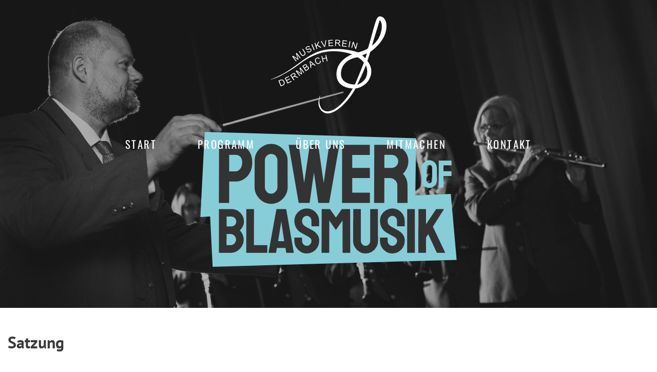

--- FILE ---
content_type: text/html; charset=UTF-8
request_url: https://www.mv-dermbach.de/satzung.html
body_size: 9884
content:
<!DOCTYPE html>
<html lang="de">
<head>
<meta charset="UTF-8">
<title>Satzung - mv-dermbach</title>
<base href="https://www.mv-dermbach.de/">
<meta name="robots" content="index,follow">
<meta name="description" content="">
<meta name="generator" content="Contao Open Source CMS">
<link rel="canonical" href="https://www.mv-dermbach.de/satzung.html">
<meta name="viewport" content="width=device-width,initial-scale=1.0">
<link rel="stylesheet" href="assets/css/web_bundles_pdirsocialfeed_css_social_feed.scss.css?v=62e249eb"><link rel="stylesheet" href="assets/colorbox/css/colorbox.min.css?v=83af8d5b"><link rel="stylesheet" href="assets/css/files_theme_css_style.scss.css?v=8120ad9e"><script src="assets/jquery/js/jquery.min.js?v=6f0613d3"></script><script src="bundles/heimrichhannotcontaoutils/js/contao-utils-bundle.js?v=e2102fa7"></script>
</head>
<body id="top">
<div id="wrapper">
<header id="header">
<div class="inside">
<div class="mobile--nav--container d-lg-none">
<div class="nav--hamburger">
<a href="#" class="btn--hamburger is--closed"><i class="fas fa-bars" aria-hidden="true"></i></a>
</div>
<div class="nav--mobile--struct">
<!-- indexer::stop -->
<nav class="mod_navigation block" itemscope itemtype="http://schema.org/SiteNavigationElement">
<a href="satzung.html#skipNavigation7" class="invisible">Navigation überspringen</a>
<ul class="level_1">
<li class="sibling first">
<a href="start.html" title="Start" itemprop="url"><span itemprop="name">Start</span></a>
</li>
<li class="sibling">
<a href="programm.html" title="Programm" itemprop="url"><span itemprop="name">Programm</span></a>
</li>
<li class="submenu sibling">
<a href="der-verein.html" title="Über uns" aria-haspopup="true" itemprop="url"><span itemprop="name">Über uns</span></a>
<ul class="level_2">
<li class="first">
<a href="der-verein.html" title="Der Verein" itemprop="url"><span itemprop="name">Der Verein</span></a>
</li>
<li class="">
<a href="grosses-orchester.html" title="Großes Orchester" itemprop="url"><span itemprop="name">Großes Orchester</span></a>
</li>
<li class="">
<a href="jugendorchester.html" title="Jugendorchester" itemprop="url"><span itemprop="name">Jugendorchester</span></a>
</li>
<li class="last">
<a href="blaeserklasse-fuer-erwachsene.html" title="Bläserklasse für Erwachsene" itemprop="url"><span itemprop="name">Bläserklasse für Erwachsene</span></a>
</li>
</ul>
</li>
<li class="submenu sibling">
<a href="jetzt-mitglied-werden.html" title="Mitmachen" aria-haspopup="true" itemprop="url"><span itemprop="name">Mitmachen</span></a>
<ul class="level_2">
<li class="first">
<a href="jetzt-mitglied-werden.html" title="Jetzt Mitglied werden!" itemprop="url"><span itemprop="name">Jetzt Mitglied werden!</span></a>
</li>
<li class="last">
<a href="instrument-lernen.html" title="Instrument lernen" itemprop="url"><span itemprop="name">Instrument lernen</span></a>
</li>
</ul>
</li>
<li class="sibling last">
<a href="kontakt.html" title="Kontakt" itemprop="url"><span itemprop="name">Kontakt</span></a>
</li>
</ul>
<a id="skipNavigation7" class="invisible">&nbsp;</a>
</nav>
<!-- indexer::continue -->
<!-- indexer::stop -->
<nav class="mod_customnav rights mt-0 block" itemscope itemtype="http://schema.org/SiteNavigationElement">
<a href="satzung.html#skipNavigation14" class="invisible">Navigation überspringen</a>
<ul class="level_1">
<li class="first">
<a href="impressum.html" title="Impressum" itemprop="url"><span itemprop="name">Impressum</span></a>
</li>
<li class="">
<a href="datenschutzerklaerung.html" title="Datenschutzerklärung" itemprop="url"><span itemprop="name">Datenschutzerklärung</span></a>
</li>
<li class="active last">
<strong class="active last"  itemprop="name">Satzung</strong>
</li>
</ul>
<a id="skipNavigation14" class="invisible">&nbsp;</a>
</nav>
<!-- indexer::continue -->
</div>
</div><div class="container">
<div class="logo">
<div class="ce_image block">
<figure class="image_container" itemscope itemtype="http://schema.org/ImageObject"
itemprop="associatedMedia">
<a href="start.html" title="Musikverein Dermbach"   itemprop="contentUrl">
<img src="files/theme/images/logo.svg" width="226" height="189" alt="Logo Musikverein Dermbach"  loading="auto" itemprop="image">
</a>
</figure>
</div>
</div>
</div><!-- indexer::stop -->
<nav class="mod_navigation main--navigation block" itemscope itemtype="http://schema.org/SiteNavigationElement">
<a href="satzung.html#skipNavigation4" class="invisible">Navigation überspringen</a>
<ul class="level_1">
<li class="sibling first">
<a href="start.html" title="Start" itemprop="url"><span itemprop="name">Start</span></a>
</li>
<li class="sibling">
<a href="programm.html" title="Programm" itemprop="url"><span itemprop="name">Programm</span></a>
</li>
<li class="submenu sibling">
<a href="der-verein.html" title="Über uns" aria-haspopup="true" itemprop="url"><span itemprop="name">Über uns</span></a>
<ul class="level_2">
<li class="first">
<a href="der-verein.html" title="Der Verein" itemprop="url"><span itemprop="name">Der Verein</span></a>
</li>
<li class="">
<a href="grosses-orchester.html" title="Großes Orchester" itemprop="url"><span itemprop="name">Großes Orchester</span></a>
</li>
<li class="">
<a href="jugendorchester.html" title="Jugendorchester" itemprop="url"><span itemprop="name">Jugendorchester</span></a>
</li>
<li class="last">
<a href="blaeserklasse-fuer-erwachsene.html" title="Bläserklasse für Erwachsene" itemprop="url"><span itemprop="name">Bläserklasse für Erwachsene</span></a>
</li>
</ul>
</li>
<li class="submenu sibling">
<a href="jetzt-mitglied-werden.html" title="Mitmachen" aria-haspopup="true" itemprop="url"><span itemprop="name">Mitmachen</span></a>
<ul class="level_2">
<li class="first">
<a href="jetzt-mitglied-werden.html" title="Jetzt Mitglied werden!" itemprop="url"><span itemprop="name">Jetzt Mitglied werden!</span></a>
</li>
<li class="last">
<a href="instrument-lernen.html" title="Instrument lernen" itemprop="url"><span itemprop="name">Instrument lernen</span></a>
</li>
</ul>
</li>
<li class="sibling last">
<a href="kontakt.html" title="Kontakt" itemprop="url"><span itemprop="name">Kontakt</span></a>
</li>
</ul>
<a id="skipNavigation4" class="invisible">&nbsp;</a>
</nav>
<!-- indexer::continue -->
<!-- indexer::stop -->
<div class="mod_pageimage overlay overlay-grey block">
<figure class="image_container">
<picture>
<source srcset="assets/images/e/MV-Dermbach-69_sw-4fc8e1f7.jpg 1x, assets/images/3/MV-Dermbach-69_sw-b8b9a583.jpg 1.438x" media="(max-width: 575px)" width="580" height="928">
<source srcset="assets/images/1/MV-Dermbach-69_sw-e60dc3cb.jpg 1x, assets/images/3/MV-Dermbach-69_sw-b73537fb.jpg 1.5x, assets/images/f/MV-Dermbach-69_sw-aa28a9e5.jpg 2x" media="(min-width:576px) and (max-width:991px)" width="990" height="620">
<img src="assets/images/5/MV-Dermbach-69_sw-e672d7db.jpg" srcset="assets/images/5/MV-Dermbach-69_sw-e672d7db.jpg 1x, assets/images/4/MV-Dermbach-69_sw-402ebb6e.jpg 1.042x" width="1920" height="900" alt="" title="MV-Dermbach-69_sw.jpg"class=" img-fluid" itemprop="image">
</picture>
</figure>
</div>
<!-- indexer::continue -->
<div class="power"><div class="ce_image block">
<figure class="image_container" itemscope itemtype="http://schema.org/ImageObject"
itemprop="associatedMedia">
<img src="assets/images/8/powerofblasmusik-38dca9d2.svg" width="500" height="263" alt="Power of Blasmusik" title="Power of Blasmusik"  loading="auto" itemprop="image">
</figure>
</div>
</div>            </div>
</header>
<div id="container">
<main id="main">
<div class="inside">
<div class="mod_article my-5 container block" id="article-14">
<div class="ce_text block">
<h1>Satzung</h1>
<div class="text"><p>Unter dem unten aufgeführten Link finden Sie die aktuelle Satzung des Musikverein Dermbach in der derzeit gültigen Fassung.</p>
<p><i class="fas fa-download" aria-hidden="true"></i> <a href="files/media/Downloads/Satzung%20MV%20Dermbach_Stand_2024_03_08.pdf" target="_blank" rel="noopener">Satzung 08.03.2024</a></p></div>
</div>
</div>
</div>
</main>
</div>
<footer id="footer">
<div class="inside">
<div class="container">
<div class="ce_text block">
<div class="text"><p style="text-align: center;"><a href="https://www.facebook.com/mvdermbach" target="_blank" rel="noopener"><i class="fab fa-facebook-square" aria-hidden="true"></i></a> <a href="https://www.instagram.com/mvdermbach/" target="_blank" rel="noopener"><i class="fab fa-instagram" aria-hidden="true"></i></a></p>
<p style="text-align: center;">&nbsp;</p>
<p style="text-align: center;"><a href="impressum.html">Impressum</a> | <a href="datenschutzerklaerung.html">Datenschutz</a> | <a href="satzung.html">Satzung</a></p>
<p style="text-align: center;">&nbsp;</p>
<p style="text-align: center;">2026 © Musikverein Dermbach</p>
<p style="text-align: center;">&nbsp;</p>
<p style="text-align: center;"><a href="https://mffki.rlp.de/de/ministerium/" target="_blank" rel="noopener"><img src="files/theme/images/Element%201.svg" alt="" width="300" height="69"></a></p></div>
</div>
</div>            </div>
</footer>
</div>
<script src="assets/colorbox/js/colorbox.min.js?v=1.6.6"></script>
<script>jQuery(function($){$('a[data-lightbox]').map(function(){$(this).colorbox({loop:!1,rel:$(this).attr('data-lightbox'),maxWidth:'95%',maxHeight:'95%'})})})</script>
<script src="files/theme/js/navigation.js?v=9dcf84de"></script>
<script src="assets/contao-component-bootstrap/bootstrap/dist/js/bootstrap.min.js"></script>
<script type="application/ld+json">
[
    {
        "@context": "https:\/\/schema.org",
        "@graph": [
            {
                "@type": "WebPage"
            }
        ]
    },
    {
        "@context": "https:\/\/schema.contao.org",
        "@graph": [
            {
                "@type": "Page",
                "fePreview": false,
                "groups": [],
                "noSearch": false,
                "pageId": 13,
                "protected": false,
                "title": "Satzung"
            }
        ]
    }
]
</script></body>
</html>

--- FILE ---
content_type: text/css
request_url: https://www.mv-dermbach.de/assets/css/files_theme_css_style.scss.css?v=8120ad9e
body_size: 10883
content:
@charset "UTF-8";
@import "/assets/contao-component-bootstrap/bootstrap/dist/css/bootstrap-reboot.min.css";@import "/assets/contao-component-bootstrap/bootstrap/dist/css/bootstrap.min.css";@import "/assets/contao-component-bootstrap/bootstrap/dist/css/bootstrap-grid.min.css";@import "/assets/contao-component-fontawesome-free/fontawesomefree/css/fontawesome.min.css";@import "/assets/contao-component-fontawesome-free/fontawesomefree/css/solid.css";@import "/assets/contao-component-fontawesome-free/fontawesomefree/css/brands.css";@font-face{font-family:"PT Sans";font-style:normal;font-weight:400;src:local(""), url("/files/theme/fonts/pt-sans-v16-latin-regular.woff2") format("woff2"), url("/files/theme/fonts/pt-sans-v16-latin-regular.woff") format("woff")}@font-face{font-family:"PT Sans";font-style:italic;font-weight:400;src:local(""), url("/files/theme/fonts/pt-sans-v16-latin-italic.woff2") format("woff2"), url("/files/theme/fonts/pt-sans-v16-latin-italic.woff") format("woff")}@font-face{font-family:"PT Sans";font-style:normal;font-weight:700;src:local(""), url("/files/theme/fonts/pt-sans-v16-latin-700.woff2") format("woff2"), url("/files/theme/fonts/pt-sans-v16-latin-700.woff") format("woff")}@font-face{font-family:"PT Serif";font-style:normal;font-weight:400;src:local(""), url("/files/theme/fonts/pt-serif-v16-latin-regular.woff2") format("woff2"), url("/files/theme/fonts/pt-serif-v16-latin-regular.woff") format("woff")}@font-face{font-family:"PT Serif";font-style:italic;font-weight:700;src:local(""), url("/files/theme/fonts/pt-serif-v16-latin-700italic.woff2") format("woff2"), url("/files/theme/fonts/pt-serif-v16-latin-700italic.woff") format("woff")}@font-face{font-family:"PT Serif";font-style:italic;font-weight:400;src:local(""), url("/files/theme/fonts/pt-serif-v16-latin-italic.woff2") format("woff2"), url("/files/theme/fonts/pt-serif-v16-latin-italic.woff") format("woff")}@font-face{font-family:"Oswald";font-style:normal;font-weight:400;src:local(""), url("/files/theme/fonts/oswald-v47-latin-regular.woff2") format("woff2"), url("/files/theme/fonts/oswald-v47-latin-regular.woff") format("woff")}@media only screen and (max-width:992px){#header .invisible{display:none}#header .changelanguage{display:none}#header .nav--hamburger{background-color:transparent;position:fixed;top:1rem;left:1rem;z-index:9999999999}#header .nav--hamburger .btn--hamburger{-webkit-transition:all 300ms ease-in-out;-moz-transition:all 300ms ease-in-out;-ms-transition:all 300ms ease-in-out;-o-transition:all 300ms ease-in-out;transition:all 300ms ease-in-out;font-size:2rem;color:#fff;background-color:#87CDD8;padding:0.5rem 1rem;border-radius:10rem;display:block;width:4rem;text-align:center}#header .nav--hamburger .btn--hamburger.is--open{background-color:#87CDD8}#header .nav--hamburger .btn--hamburger.is--open .fa-bars::before{content:""}#header .nav--hamburger .btn--hamburger.is--open.level_2--open{background-color:#87CDD8}#header .nav--hamburger .btn--hamburger.is--open.level_2--open .fa-bars::before{content:""}#header .nav--mobile--struct{position:fixed;top:0;left:0;width:100%;height:100%;background-color:#87CDD8;z-index:99999;-webkit-transition:all 300ms ease-in-out;-moz-transition:all 300ms ease-in-out;-ms-transition:all 300ms ease-in-out;-o-transition:all 300ms ease-in-out;transition:all 300ms ease-in-out;-moz-transform:translateX(-100%);-webkit-transform:translateX(-100%);-o-transform:translateX(-100%);-ms-transform:translateX(-100%);transform:translateX(-100%)}#header .nav--mobile--struct #mainNav{top:0;left:0;position:absolute}#header .nav--mobile--struct .level_1{-webkit-transition:all 300ms ease-in-out;-moz-transition:all 300ms ease-in-out;-ms-transition:all 300ms ease-in-out;-o-transition:all 300ms ease-in-out;transition:all 300ms ease-in-out;padding:0;padding-left:2rem;margin-top:7rem;display:flex;flex-direction:column}#header .nav--mobile--struct .level_1>li{list-style-type:none;color:#fff;font-family:"Oswald";font-size:1.5rem;width:100%;line-height:2;text-transform:uppercase}#header .nav--mobile--struct .level_1>li a,#header .nav--mobile--struct .level_1>li strong{color:#fff !important;padding:1rem;text-transform:uppercase;font-family:"Oswald";font-style:normal}#header .nav--mobile--struct .level_1>li a.submenu::after{display:inline-block;margin-left:0.255em;vertical-align:0.255em;content:"";border-top:0.3em solid;border-right:0.3em solid transparent;border-bottom:0;border-left:0.3em solid transparent}#header .nav--mobile--struct .level_1>li .level_2>li{list-style-type:none;width:100%;font-size:1rem;font-family:"Oswald"}#header .nav--mobile--struct .level_1>li .level_2>li a span{color:#fff !important}#header .nav--mobile--struct .level_1 .submenu{margin:0;border-radius:0}#header .nav--mobile--struct .level_1 .submenu:hover{background-color:transparent}#header .nav--mobile--struct.is--open{transform:translateX(0%)}#header .nav--mobile--struct.is--open .level_2{display:block}#header .nav--mobile--struct.is--open.level_2--open .level_1{padding-left:0.5rem}}.mt-0 .level_1{margin-top:0 !important}@media screen and (min-width:993px){#left .level_1{padding:0}#left .level_1 li{list-style-type:none;text-transform:uppercase;font-weight:200;font-size:1.25rem;font-family:"Oswald";white-space:nowrap}#left .level_1 li a,#left .level_1 li strong{display:block;color:#1A1A1A;white-space:nowrap;padding:0.75rem 1rem}#left .level_1 li a:hover{color:#87CDD8}#left .level_1 li a.submenu::after,#left .level_1 li strong.submenu::after{display:inline-block;margin-left:0.255em;vertical-align:0.255em;content:"";border-top:0.3em solid;border-right:0.3em solid transparent;border-bottom:0;border-left:0.3em solid transparent}#left .level_1 .level_2{display:none;padding:0;background-color:#f7f7f7}#left .level_1 .level_2 li{text-transform:initial;font-size:1rem;font-family:"Oswald"}#left .level_1 .level_2 li a,#left .level_1 .level_2 li strong{padding:0.25rem 1rem}#left .level_1 .level_2.is--open,#left .level_1 .trail .level_2{display:block}}.container{max-width:1440px;margin-right:auto;margin-left:auto}p{font-family:"PT Sans";font-style:normal;font-weight:400;color:#3b3b3b}h1{font-family:"PT sans";font-style:normal;font-weight:700;font-size:2rem;color:#3b3b3b;margin-bottom:2.5rem}h2{font-family:"PT sans";font-style:normal;font-weight:700;font-size:1.5rem;color:#3b3b3b}h3{font-family:"PT Serif";font-style:italic;font-weight:700;font-size:1.7rem;margin:0;color:#3b3b3b;margin-bottom:1rem}a{font-style:italic;font-family:"PT Serif";font-weight:400;text-decoration:none;color:#3b3b3b;transition:all 300ms ease-in-out}a:hover{color:#87cdd8;text-decoration:none}.image_container{margin-bottom:0}.row .image_container{margin-bottom:1rem}.row .image_container img{width:100%;height:auto}.img-full img{width:100%;height:auto}header{position:relative}header .main--navigation{z-index:10500;position:absolute;left:0;top:14rem;width:100%}header .main--navigation .level_1{display:flex;justify-content:center;flex-direction:row;padding-left:0;margin-bottom:0;list-style:none}header .main--navigation .level_1 li{position:relative;padding:1rem 2.5rem;font-size:1.3rem;text-transform:uppercase;letter-spacing:0.15rem}header .main--navigation .level_1 li a{color:#fff;font-family:"Oswald";font-weight:400;font-style:normal;text-decoration:none}header .main--navigation .level_1 li a:hover,header .main--navigation .level_1 li .active,header .main--navigation .level_1 li .trail{color:#87cdd8}header .main--navigation .level_1 li strong{color:#87cdd8;font-family:"Oswald";font-weight:400}header .main--navigation .level_2{margin-top:1rem;display:none;list-style-type:none;position:absolute;padding-left:0;background-color:#87cdd8}header .main--navigation .level_2 li{padding:0.5rem 1rem}header .main--navigation .level_2 li *{white-space:nowrap}header .main--navigation .level_2 li a:hover,header .main--navigation .level_2 li .active,header .main--navigation .level_2 li .trail{color:#3b3b3b}header .main--navigation .level_1>li:hover .level_2{display:block}header .logo{z-index:10000;position:absolute;left:0;top:2rem;width:100%;display:flex;justify-content:center}header .power{z-index:10000;position:absolute;left:0;bottom:5rem;width:100%;display:flex;justify-content:center}.overlay{overflow:hidden;position:relative}.overlay img{width:100%;height:auto;object-fit:cover;opacity:0.6}.overlay-grey .image_container{background:#3b3b3b}.overlay-blue .image_container{background:#87cdd8}.about .col-12{display:flex;align-items:center}.about .text-narrow{padding-left:10rem;padding-right:10rem}.about a:hover{color:#87cdd8}.about img{width:100%;height:auto}.bg-light{background-color:rgba(59, 59, 59, 0.05);display:flex;justify-content:center}.btn.btn-primary{color:#fff;background-color:#87cdd8;border-color:transparent}.btn-primary:hover{background-color:#3b3b3b;color:#fff;border-color:transparent}.btn-primary:not(:disabled):not(.disabled).active,.btn-primary:not(:disabled):not(.disabled):active,.show>.btn-primary.dropdown-toggle{background-color:#3b3b3b;color:#fff;border-color:transparent}.btn-primary.focus,.btn-primary:focus{box-shadow:0 0 0 0.2rem rgba(135, 205, 216, 0.5)}.btn-primary:not(:disabled):not(.disabled).active:focus,.btn-primary:not(:disabled):not(.disabled):active:focus,.show>.btn-primary.dropdown-toggle:focus{box-shadow:0 0 0 0.2rem rgba(135, 205, 216, 0.5)}.events{padding-top:3rem;padding-bottom:2.5rem;display:flex}.events h2{margin-top:1rem;margin-bottom:1rem}.events a:hover{color:#87cdd8}.events .event{margin-left:1rem;margin-right:1rem;width:100%;height:auto}.events img{width:100%;height:auto}.events p{margin-top:1rem}.mitmachen{background-image:url("/files/theme/images/mitmachen_blue.jpg");background-size:cover;padding-top:4rem;padding-bottom:2.5rem}.mitmachen .image_container{display:flex;justify-content:center}.mitmachen .image_container img{margin-bottom:1.5rem}.mitmachen a{color:#3b3b3b}.mitmachen a:hover{color:#fff}footer{background-color:#3b3b3b;padding-top:2rem;padding-bottom:2rem}footer i{color:#87cdd8;font-size:2rem;margin-left:1rem;margin-right:1rem}footer p{color:#fff;margin-bottom:0}footer a{color:#fff}.formbody{width:70%}.formbody .form-group .control-label{display:none}.formbody .form-control{color:#3b3b3b}.formbody .form-control:focus{color:#3b3b3b;background-color:#fff;border-color:#87cdd8;outline:0;box-shadow:0 0 0 0.2rem rgba(135, 205, 216, 0.5)}table{width:100%;border-collapse:collapse;border:1px solid rgba(0, 0, 0, 0.1);padding:15px 0;background:rgba(59, 59, 59, 0.05)}table tr{border-bottom:1px solid rgba(0, 0, 0, 0.1)}table td.active{background-color:#87cdd8 !important}table td.active a:hover{color:#3b3b3b}.social_feed_container .inner .image_container a img{width:100%;height:auto}@media only screen and (max-width:992px){.power img{width:250px;height:auto}.events{flex-direction:column}.events .col-3{width:100%;height:auto}.events .event{margin:0}.about .text-narrow{padding:1rem}.mitmachen img{width:50%;height:auto}.mitmachen a{display:flex;justify-content:center}.formbody{width:100%}.formbody .form-group{margin-bottom:1rem}.main--navigation{display:none}}

--- FILE ---
content_type: image/svg+xml
request_url: https://www.mv-dermbach.de/assets/images/8/powerofblasmusik-38dca9d2.svg
body_size: 7230
content:
<?xml version="1.0"?>
<svg xmlns="http://www.w3.org/2000/svg" viewBox="0 0 572.07 301.36" width="500" height="263"><defs><style>.cls-1{fill:#87cdd8;}.cls-2{fill:#333334;}</style></defs><g id="Ebene_2" data-name="Ebene 2"><g id="Ebene_1-2" data-name="Ebene 1"><polygon class="cls-1" points="479.52 161.45 0 190.13 9.77 0 481.63 14.26 479.52 161.45"/><polygon class="cls-1" points="572.07 285.8 27.41 301.36 20.38 160.56 559.07 138.61 572.07 285.8"/><path class="cls-2" d="M42.26,158.77a.83.83,0,0,1-.94-.93L41.7,29.71a.67.67,0,0,1,.75-.75H78.53q17.28,0,27.34,10.45t10,28.35q0,13.24-5.26,22.94a38.84,38.84,0,0,1-13.72,14.92,34.39,34.39,0,0,1-18.41,5.22H64.25v47a.83.83,0,0,1-.94.93Zm22-70.5H78.53q6,0,10.43-5.69t4.41-14.82q0-7.28-3.94-11.94t-10.9-4.66l-14.28.19Z"/><path class="cls-2" d="M158,160.63a34.75,34.75,0,0,1-18.5-5.12,39.47,39.47,0,0,1-13.44-13.62A35.85,35.85,0,0,1,121,123.15L121.22,64a35.83,35.83,0,0,1,5-18.65A37.92,37.92,0,0,1,139.63,32a35.31,35.31,0,0,1,18.41-5,34.71,34.71,0,0,1,18.42,5A38.44,38.44,0,0,1,189.7,45.38a35.84,35.84,0,0,1,5,18.65l.19,59.12a36.34,36.34,0,0,1-5,18.74,38.76,38.76,0,0,1-13.34,13.62A34.76,34.76,0,0,1,158,160.63Zm0-22.56a13.05,13.05,0,0,0,9.87-4.57,14.85,14.85,0,0,0,4.23-10.35L172,64A14.88,14.88,0,0,0,168,53.58a13,13,0,0,0-10-4.29,13.48,13.48,0,0,0-10,4.2A14.43,14.43,0,0,0,144,64v59.12a14.8,14.8,0,0,0,4.13,10.53A13.19,13.19,0,0,0,158,138.07Z"/><path class="cls-2" d="M220.27,158.77c-.5,0-.81-.31-.94-.93L197.16,29.71c-.13-.49.06-.75.56-.75h21.05a.9.9,0,0,1,.94.75l12,84.3,12.4-84.3a1,1,0,0,1,1.13-.75h16.91a.89.89,0,0,1,.94.75L275.32,114l12.22-84.3a.89.89,0,0,1,.94-.75h20.85c.63,0,.88.26.75.75L287.73,157.84a3.38,3.38,0,0,1-.94.93H264.05c-.37,0-.69-.31-.94-.93l-9.58-67-9.58,67c-.13.62-.44.93-.94.93Z"/><path class="cls-2" d="M317,158.77q-.75,0-.75-.93l.19-128.13a.67.67,0,0,1,.75-.75h60.31c.5,0,.75.32.75.94V50.79a.66.66,0,0,1-.75.74H339v29.1h38.52a.66.66,0,0,1,.75.74l.19,21.08a.66.66,0,0,1-.75.74H339v32.64h38.71q.75,0,.75.93V158a.66.66,0,0,1-.75.75Z"/><path class="cls-2" d="M388.57,158.77q-.75,0-.75-.93l.37-128.13A.67.67,0,0,1,389,29H426.9a36.71,36.71,0,0,1,18.7,4.95,38,38,0,0,1,13.62,13.24,35.22,35.22,0,0,1,5.07,18.74,35,35,0,0,1-2.07,12.4,38.48,38.48,0,0,1-4.88,9.33,32.57,32.57,0,0,1-5.07,5.69,37.88,37.88,0,0,1,10.14,26.29l.19,38.24a.83.83,0,0,1-.94.93H440.43c-.5,0-.75-.19-.75-.56V119.6A16.2,16.2,0,0,0,434.89,108,15.73,15.73,0,0,0,423.14,103h-12.4l-.19,54.83q0,.93-.75.93Zm22.17-78.14H426.9a14.55,14.55,0,0,0,10.33-4.29,14.25,14.25,0,0,0,.1-20.71,14.51,14.51,0,0,0-10.43-4.28H410.74Z"/><path class="cls-2" d="M41.82,270.11c-.38,0-.56-.23-.56-.7L41.54,173a.5.5,0,0,1,.56-.56H69.26a27.34,27.34,0,0,1,14.43,3.86,28.62,28.62,0,0,1,10,10.18,26.89,26.89,0,0,1,3.68,13.76,23.57,23.57,0,0,1-2.76,11.23,28.07,28.07,0,0,1-6.58,8.42,29.34,29.34,0,0,1,6.37,9.41,29.55,29.55,0,0,1-1.7,26.11,30,30,0,0,1-10.68,10.74,28.58,28.58,0,0,1-14.92,4ZM58.37,253h8.77a11.93,11.93,0,0,0,8.77-3.72,12.06,12.06,0,0,0,3.67-8.77,11.86,11.86,0,0,0-3.67-8.71,12.05,12.05,0,0,0-8.77-3.65H58.51Zm.14-41.83H69.26a10.17,10.17,0,0,0,8-3.44,11.1,11.1,0,0,0,3-7.51A10.71,10.71,0,0,0,77,192.41a10.54,10.54,0,0,0-7.78-3.3H58.51Z"/><path class="cls-2" d="M103,270.11c-.37,0-.56-.23-.56-.7l.14-96.31a.62.62,0,0,1,.71-.7H119a.62.62,0,0,1,.7.7l-.14,79.74h29.14a.62.62,0,0,1,.7.7v15.87a.62.62,0,0,1-.7.7Z"/><path class="cls-2" d="M152.2,269.41,169.73,173a.67.67,0,0,1,.71-.56H191a.68.68,0,0,1,.71.56l16.83,96.45c.09.47-.1.7-.57.7h-15.7c-.38,0-.61-.23-.71-.7L190,259.16H170.72l-1.55,10.25c-.1.47-.33.7-.71.7h-15.7C152.38,270.11,152.2,269.88,152.2,269.41Zm21.35-25.27h13.58l-5.8-39.45-.85-5.19-.56,5.19Z"/><path class="cls-2" d="M237.49,271.51a26.08,26.08,0,0,1-13.93-3.86,29.16,29.16,0,0,1-10-10.25,27.32,27.32,0,0,1-3.75-14.1v-6.46a.62.62,0,0,1,.71-.7h15.84c.38,0,.57.23.57.7v6.46a11.14,11.14,0,0,0,3.11,7.93,10.09,10.09,0,0,0,15-.07,11.25,11.25,0,0,0,3.11-7.86q0-5.2-6.79-9l-7.07-3.93q-4.81-2.67-9.05-5A29.64,29.64,0,0,1,213.66,214a31.36,31.36,0,0,1-3.75-15.38,26.58,26.58,0,0,1,3.82-14.11,28.42,28.42,0,0,1,10.11-9.89,27.38,27.38,0,0,1,27.44.07,28.37,28.37,0,0,1,10,10,26.74,26.74,0,0,1,3.74,14v11.51a.5.5,0,0,1-.56.57H248.67a.5.5,0,0,1-.57-.57L248,198.65a10.81,10.81,0,0,0-3.11-8,10.11,10.11,0,0,0-7.36-3.09,9.92,9.92,0,0,0-7.49,3.3,11,11,0,0,0-3.11,7.79,13.93,13.93,0,0,0,2,7.72q2,3.09,7.21,5.9.71.42,2.76,1.47c1.36.71,2.85,1.5,4.45,2.39s3,1.66,4.32,2.32,2,1.07,2.33,1.26a33.61,33.61,0,0,1,11.17,9.62,23.2,23.2,0,0,1,4.11,14,27.92,27.92,0,0,1-13.79,24.49A26.89,26.89,0,0,1,237.49,271.51Z"/><path class="cls-2" d="M271.11,270.11c-.38,0-.56-.23-.56-.7l.28-96.45a.5.5,0,0,1,.56-.56h17.26a1.23,1.23,0,0,1,1,.56l12.87,18.53L315.38,173a1.23,1.23,0,0,1,1-.56h17.4a.5.5,0,0,1,.56.56l.29,96.45c0,.47-.19.7-.57.7h-16c-.38,0-.57-.23-.57-.7l-.14-71.6-14.85,21.34L287.8,197.81l-.14,71.6c0,.47-.19.7-.57.7Z"/><path class="cls-2" d="M368.73,271.51a26.16,26.16,0,0,1-13.86-3.86,28.68,28.68,0,0,1-10.12-10.32A27.79,27.79,0,0,1,341,243.16l.28-70.2a.5.5,0,0,1,.57-.56H357.7a.5.5,0,0,1,.56.56v70.2a11.46,11.46,0,0,0,3,8.07,9.72,9.72,0,0,0,7.43,3.3,9.89,9.89,0,0,0,7.57-3.3,11.5,11.5,0,0,0,3-8.07V173a.49.49,0,0,1,.56-.56h15.84a.5.5,0,0,1,.57.56l.28,70.2a28,28,0,0,1-3.75,14.32,28.33,28.33,0,0,1-10,10.24A26.73,26.73,0,0,1,368.73,271.51Z"/><path class="cls-2" d="M428.55,271.51a26.08,26.08,0,0,1-13.93-3.86,29.16,29.16,0,0,1-10-10.25,27.32,27.32,0,0,1-3.75-14.1v-6.46a.62.62,0,0,1,.71-.7h15.84c.38,0,.57.23.57.7v6.46a11.14,11.14,0,0,0,3.11,7.93,10.09,10.09,0,0,0,15-.07,11.25,11.25,0,0,0,3.11-7.86q0-5.2-6.79-9l-7.07-3.93q-4.8-2.67-9.05-5A29.64,29.64,0,0,1,404.72,214,31.36,31.36,0,0,1,401,198.65a26.58,26.58,0,0,1,3.82-14.11,28.37,28.37,0,0,1,10.12-9.89,27.37,27.37,0,0,1,27.43.07,28.37,28.37,0,0,1,10.05,10,26.75,26.75,0,0,1,3.75,14v11.51a.5.5,0,0,1-.57.57H439.73a.5.5,0,0,1-.57-.57L439,198.65a10.81,10.81,0,0,0-3.11-8,10.11,10.11,0,0,0-7.36-3.09,9.92,9.92,0,0,0-7.49,3.3,11,11,0,0,0-3.11,7.79,14,14,0,0,0,2,7.72q2,3.09,7.21,5.9.71.42,2.76,1.47c1.36.71,2.85,1.5,4.45,2.39s3,1.66,4.32,2.32,2.05,1.07,2.33,1.26a33.51,33.51,0,0,1,11.17,9.62,23.2,23.2,0,0,1,4.11,14,27.92,27.92,0,0,1-13.79,24.49A26.89,26.89,0,0,1,428.55,271.51Z"/><path class="cls-2" d="M462.31,270.11a.62.62,0,0,1-.7-.7l.14-96.45a.5.5,0,0,1,.56-.56h15.85a.5.5,0,0,1,.56.56l.14,96.45c0,.47-.19.7-.56.7Z"/><path class="cls-2" d="M487.12,270.11c-.38,0-.57-.23-.57-.7l.29-96.31c0-.46.19-.7.56-.7h15.84c.38,0,.57.24.57.7v33.27L526,173a1.23,1.23,0,0,1,1-.56h16.26c.38,0,.47.19.28.56l-24.47,38.75,27.44,57.84c.19.37,0,.56-.7.56H528.56a.77.77,0,0,1-.85-.56l-19.09-41.28L503.67,236v33.41c0,.47-.19.7-.57.7Z"/><path class="cls-1" d="M511.06,125.23a16.11,16.11,0,0,1-8.57-2.38,18.24,18.24,0,0,1-6.23-6.3,16.68,16.68,0,0,1-2.35-8.69L494,80.48a16.59,16.59,0,0,1,2.31-8.64,17.57,17.57,0,0,1,6.22-6.22,16.4,16.4,0,0,1,8.53-2.33,16.15,16.15,0,0,1,8.53,2.33,17.9,17.9,0,0,1,6.13,6.22A16.59,16.59,0,0,1,528,80.48l.09,27.38a16.84,16.84,0,0,1-2.31,8.69,17.93,17.93,0,0,1-6.18,6.3A16.11,16.11,0,0,1,511.06,125.23Zm0-10.46a6.05,6.05,0,0,0,4.57-2.11,6.9,6.9,0,0,0,2-4.8l-.09-27.38a6.9,6.9,0,0,0-1.83-4.84,6,6,0,0,0-4.61-2,6.24,6.24,0,0,0-4.61,1.94,6.66,6.66,0,0,0-1.92,4.88v27.38a6.87,6.87,0,0,0,1.92,4.89A6.1,6.1,0,0,0,511.06,114.77Z"/><path class="cls-1" d="M532.4,124.36a.38.38,0,0,1-.44-.43l.18-59.34a.31.31,0,0,1,.34-.35h27.85c.29,0,.44.12.44.35v9.76a.31.31,0,0,1-.35.34H542.58V88.08h17.84c.23,0,.35.15.35.44l.08,9.76c0,.23-.14.34-.43.34H542.58v25.31a.38.38,0,0,1-.44.43Z"/></g></g></svg>


--- FILE ---
content_type: text/javascript
request_url: https://www.mv-dermbach.de/files/theme/js/navigation.js?v=9dcf84de
body_size: 740
content:
$(document).ready(function() {
	$(".btn--hamburger").click(function() {
		if ($(this).hasClass('is--closed')) {
			$(this).addClass('is--open');
			$(this).removeClass('is--closed');
			$(".nav--mobile--struct").addClass('is--open');
		} else {
			if ($(this).hasClass('level_2--open')) {
				$(this).removeClass('level_2--open');
				$(".nav--mobile--struct").removeClass('level_2--open');
				$(".level_2.is--open").each(function() {
					$(this).removeClass('is--open');
				});
			} else {
				$(this).removeClass('is--open');
				$(this).addClass('is--closed');
				$(".nav--mobile--struct").removeClass('is--open');
			}
		}
		return false;
	});
	$(".level_1>.submenu>.submenu").click(function() {
		$(".btn--hamburger").addClass('level_2--open');
		$(".nav--mobile--struct").addClass('level_2--open');
		$(this).siblings('.level_2').addClass("is--open");
		return false;
	});
});

--- FILE ---
content_type: image/svg+xml
request_url: https://www.mv-dermbach.de/files/theme/images/Element%201.svg
body_size: 21405
content:
<?xml version="1.0" encoding="UTF-8"?><svg xmlns="http://www.w3.org/2000/svg" xmlns:xlink="http://www.w3.org/1999/xlink" viewBox="0 0 185.84 42.75"><defs><style>.e{letter-spacing:0em;}.f{stroke-width:.3px;}.f,.g,.h,.i,.j,.k,.l,.m,.n,.o{fill:none;}.f,.j,.o{stroke:#e30613;}.p,.q,.r{fill:#fff;}.s{letter-spacing:0em;}.t{letter-spacing:0em;}.u{letter-spacing:-.02em;}.v{letter-spacing:0em;}.g,.h,.m{stroke-width:.11px;}.g,.n{stroke:#000;}.w{letter-spacing:0em;}.x{letter-spacing:.05em;}.y{letter-spacing:.02em;}.a`{letter-spacing:.02em;}.aa{letter-spacing:.01em;}.ab{letter-spacing:0em;}.ac{letter-spacing:0em;}.h{stroke:#fff;}.ad{letter-spacing:0em;}.ae{letter-spacing:.01em;}.af{fill:#e30613;}.i,.m{stroke:#1d1d1b;}.i,.o{stroke-width:.08px;}.ag{letter-spacing:-.02em;}.ah{letter-spacing:0em;}.ai{letter-spacing:0em;}.aj{letter-spacing:0em;}.q{font-size:8.5px;}.q,.r{font-family:PTSans-Regular, PT Sans;}.ak{letter-spacing:0em;}.al{letter-spacing:.01em;}.am{letter-spacing:0em;}.j{stroke-width:.04px;}.an{clip-path:url(#d);}.ao{letter-spacing:.02em;}.k{stroke:#ffed00;}.k,.n{stroke-width:.15px;}.ap{letter-spacing:0em;}.aq{letter-spacing:0em;}.ar{letter-spacing:-.01em;}.as{letter-spacing:0em;}.at{letter-spacing:0em;}.au{letter-spacing:0em;}.av{letter-spacing:.01em;}.aw{letter-spacing:0em;}.ax{letter-spacing:.01em;}.ay{letter-spacing:.02em;}.b`{letter-spacing:.01em;}.ba{letter-spacing:0em;}.bb{fill:#ffed00;}.bc{letter-spacing:0em;}.bd{letter-spacing:-.01em;}.be{letter-spacing:.01em;}.r{font-size:6px;}.bf{letter-spacing:0em;}.bg{letter-spacing:0em;}.bh{letter-spacing:0em;}.bi{letter-spacing:.01em;}.bj{letter-spacing:0em;}.bk{letter-spacing:0em;}</style><clipPath id="d"><rect class="l" y=".76" width="61.26" height="41.99"/></clipPath></defs><g id="a"/><g id="b"><g id="c"><text class="q" transform="translate(68.31 19.41)"><tspan class="aw" x="0" y="0">M</tspan><tspan class="bk" x="6.67" y="0">in</tspan><tspan class="ai" x="13.46" y="0">i</tspan><tspan class="ay" x="15.66" y="0">s</tspan><tspan x="19.41" y="0">te</tspan><tspan class="at" x="26.6" y="0">r</tspan><tspan class="w" x="29.51" y="0">i</tspan><tspan class="bj" x="31.73" y="0">u</tspan><tspan class="au" x="36.3" y="0">m</tspan><tspan class="ai" x="43.13" y="0"> </tspan><tspan class="ao" x="45.31" y="0">f</tspan><tspan class="ab" x="48.16" y="0">ü</tspan><tspan class="ai" x="52.73" y="0">r</tspan><tspan class="au" x="55.54" y="0"> </tspan><tspan class="u" x="57.73" y="0">F</tspan><tspan class="bj" x="61.92" y="0">a</tspan><tspan class="w" x="66.13" y="0">m</tspan><tspan class="ar" x="72.97" y="0">i</tspan><tspan class="t" x="75.13" y="0">l</tspan><tspan class="w" x="77.64" y="0">i</tspan><tspan class="am" x="79.86" y="0">e</tspan><tspan class="au" x="84.18" y="0">, </tspan><tspan class="ar" x="88.21" y="0">F</tspan><tspan class="bi" x="92.49" y="0">r</tspan><tspan class="bj" x="95.48" y="0">a</tspan><tspan class="v" x="99.69" y="0">u</tspan><tspan x="104.28" y="0">e</tspan><tspan class="ae" x="108.59" y="0">n</tspan><tspan class="aj" x="113.35" y="0">, </tspan></text><text class="q" transform="translate(68.31 30.41)"><tspan class="ag" x="0" y="0">K</tspan><tspan class="ap" x="5.05" y="0">u</tspan><tspan x="9.58" y="0">l</tspan><tspan class="bg" x="12.06" y="0">t</tspan><tspan class="bj" x="14.97" y="0">u</tspan><tspan class="bh" x="19.54" y="0">r</tspan><tspan class="ai" x="22.35" y="0"> </tspan><tspan class="bj" x="24.54" y="0">u</tspan><tspan class="ac" x="29.11" y="0">n</tspan><tspan class="bc" x="33.8" y="0">d</tspan><tspan class="ai" x="38.3" y="0"> </tspan><tspan class="w" x="40.48" y="0">I</tspan><tspan class="e" x="42.9" y="0">n</tspan><tspan x="47.62" y="0">t</tspan><tspan class="ak" x="50.5" y="0">e</tspan><tspan class="aq" x="54.86" y="0">g</tspan><tspan class="ae" x="59.41" y="0">r</tspan><tspan class="ah" x="62.4" y="0">a</tspan><tspan class="at" x="66.69" y="0">t</tspan><tspan class="bf" x="69.59" y="0">i</tspan><tspan class="ba" x="71.81" y="0">o</tspan><tspan x="76.38" y="0">n</tspan></text><text class="r" transform="translate(68.31 5.1)"><tspan class="be" x="0" y="0">g</tspan><tspan class="y" x="3.31" y="0">e</tspan><tspan class="a`" x="6.5" y="0">f</tspan><tspan class="al" x="8.54" y="0">ö</tspan><tspan class="b`" x="11.84" y="0">r</tspan><tspan class="ax" x="13.95" y="0">de</tspan><tspan class="x" x="20.38" y="0">r</tspan><tspan class="s" x="22.73" y="0">t</tspan><tspan class="bd" x="24.71" y="0"> </tspan><tspan class="av" x="26.26" y="0">d</tspan><tspan class="b`" x="29.56" y="0">u</tspan><tspan class="aa" x="32.86" y="0">rc</tspan><tspan class="as" x="37.75" y="0">h</tspan><tspan class="ad" x="41" y="0">:</tspan></text><g class="an"><path d="M56.52,19.87c-2.65,7.1-10.15,10.84-16.86,12.56-4.97,1.37-10.67,1.7-15.93,1.12l1.31-.6c6.38,.57,12.96-.39,18.58-2.55,4.78-1.78,9.99-5.13,11.98-10.2l.93-.33Z"/><path class="n" d="M56.52,19.87c-2.65,7.1-10.15,10.84-16.86,12.56-4.97,1.37-10.67,1.7-15.93,1.12l1.31-.6c6.38,.57,12.96-.39,18.58-2.55,4.78-1.78,9.99-5.13,11.98-10.2l.93-.33Z"/><path class="bb" d="M57.61,19.4c.08-.47,.03-1.01,.35-1.43,.76-.44,2.1-.58,2.13-1.78-.03-.63-.22-1.26-.76-1.56-.55-.14-1.12,.03-1.61,.19-1.66,.11-.31-1.66-1.22-2.3-3.31,.96-8.38,2.62-16.09,5.5-6.74,2.51-21.59,9.73-30.33,15.13,0,.38,.08,.74,.38,.99,.57,.58,1.37,.06,1.99,0,.25,0,.41,.11,.52,.33,.38,1.1-.98,1.18-1.53,1.73-.66,.52-1.53,.91-1.75,1.78-.14,.58,0,1.15,.38,1.59,.44,.47,1.12,.57,1.69,.38l2.81-1.56,9.14-4.83,3.19-1.59,7.04-3.26c3.38-1.54,6.82-2.99,10.28-4.33l6.19-2.39c1.72-.6,3.41-1.23,5.16-1.78,0,0,1.75-.49,2.02-.8"/><path class="k" d="M57.61,19.4c.08-.47,.03-1.01,.35-1.43,.76-.44,2.1-.58,2.13-1.78-.03-.63-.22-1.26-.76-1.56-.55-.14-1.12,.03-1.61,.19-1.66,.11-.31-1.66-1.22-2.3-3.31,.96-8.38,2.62-16.09,5.5-6.74,2.51-21.59,9.73-30.33,15.13,0,.38,.08,.74,.38,.99,.57,.58,1.37,.06,1.99,0,.25,0,.41,.11,.52,.33,.38,1.1-.98,1.18-1.53,1.73-.66,.52-1.53,.91-1.75,1.78-.14,.58,0,1.15,.38,1.59,.44,.47,1.12,.57,1.69,.38l2.81-1.56,9.14-4.83,3.19-1.59,7.04-3.26c3.38-1.54,6.82-2.99,10.28-4.33l6.19-2.39c1.72-.6,3.41-1.23,5.16-1.78,0,0,1.75-.49,2.02-.8Z"/><path d="M48.91,7.43l2.7-.81h0s.07-.06,.1-.09c.76-.33,1.8-.3,2.24-1.18,.27-.47,.22-1.15-.11-1.59-.93-1.23-2.26-.16-3.33,.06-.55,.11-1.31,.49-1.75-.08-.49-.71,.05-1.62-.35-2.36-.36-.77-1.28-.55-1.94-.44-3.14,.93-6.17,2.22-9.22,3.37-6.63,.03-13.1,1.51-18.52,4.85,.27,.08,.57,.14,.85,.25,1.88-1.07,3.87-1.95,5.95-2.61,3-.93,6.25-1.59,9.52-1.67-.24,.16-.54,.3-.85,.33-2.13,.93-4.23,1.76-6.38,2.72l-7.37,3.32c-5.16,2.47-10.15,5.18-15.17,7.95h-.14c-.24-6.2,5.92-10.84,10.94-12.86,4.26-1.84,8.92-2.72,13.78-2.99-.16-.27-.38-.41-.63-.63l-1.39,.08c-2.65,.19-5.24,.71-7.72,1.34-1.88,.63-3.79,1.23-5.57,2.11-4.99,2.36-10.61,7.21-10.15,13.39l-2.16,1.29c-.68,.52-1.64,.74-2.07,1.59-.16,.38-.14,.88,.05,1.23,.27,.49,.79,.8,1.36,.77,.98-.14,1.91-.58,2.81-1.01,.27-.08,.6-.19,.9-.08,.25,.11,.35,.44,.27,.69-.19,1.04-1.69,1.1-1.47,2.33,.03,.49,.38,.96,.79,1.18,0,0,1.43-.43,14.59-7.69S48.91,7.43,48.91,7.43"/><path class="n" d="M48.91,7.43l2.7-.81h0s.07-.06,.1-.09c.76-.33,1.8-.3,2.24-1.18,.27-.47,.22-1.15-.11-1.59-.93-1.23-2.26-.16-3.33,.06-.55,.11-1.31,.49-1.75-.08-.49-.71,.05-1.62-.35-2.36-.36-.77-1.28-.55-1.94-.44-3.14,.93-6.17,2.22-9.22,3.37-6.63,.03-13.1,1.51-18.52,4.85,.27,.08,.57,.14,.85,.25,1.88-1.07,3.87-1.95,5.95-2.61,3-.93,6.25-1.59,9.52-1.67-.24,.16-.54,.3-.85,.33-2.13,.93-4.23,1.76-6.38,2.72l-7.37,3.32c-5.16,2.47-10.15,5.18-15.17,7.95h-.14c-.24-6.2,5.92-10.84,10.94-12.86,4.26-1.84,8.92-2.72,13.78-2.99-.16-.27-.38-.41-.63-.63l-1.39,.08c-2.65,.19-5.24,.71-7.72,1.34-1.88,.63-3.79,1.23-5.57,2.11-4.99,2.36-10.61,7.21-10.15,13.39l-2.16,1.29c-.68,.52-1.64,.74-2.07,1.59-.16,.38-.14,.88,.05,1.23,.27,.49,.79,.8,1.36,.77,.98-.14,1.91-.58,2.81-1.01,.27-.08,.6-.19,.9-.08,.25,.11,.35,.44,.27,.69-.19,1.04-1.69,1.1-1.47,2.33,.03,.49,.38,.96,.79,1.18,0,0,1.43-.43,14.59-7.69S48.91,7.43,48.91,7.43Z"/><path class="af" d="M59.33,11.59c.65-.19,1.39-.6,1.66-1.32,.22-.55,.11-1.21-.33-1.67-.41-.38-1.09-.25-1.58-.08-.38-.06-.71,.3-1.04,.11-.14-.22,.05-.49,.22-.71,.22-.38,.03-.85-.22-1.18-.25-.17-.57-.19-.85-.17-1.12,.17-2.24,.58-3.25,.88-.79,.16-1.69,.88-2.46,.25-.16-.14-.25-.33-.22-.55,0-.23,.17-.38,.33-.52h0l-2.71,.81s-16.26,5.49-29.42,12.75c-13.16,7.26-14.59,7.69-14.59,7.69-.44,.3-.87,.71-1.12,1.21-.14,.49,.06,.99,.46,1.32,.74,.44,1.39-.3,2.07-.47,.24,.08,.41,.3,.52,.55,.11,.19,.06,.55-.08,.69-1.47,.99-3.06,1.84-4.56,2.77-.35,.19-.63,.58-.76,.93-.24,.71,.03,1.4,.52,1.84,.44,.38,1.09,.44,1.64,.27,2.21-1.18,4.31-2.63,6.49-3.84,8.74-5.39,23.59-12.61,30.33-15.13,7.7-2.87,12.78-4.53,16.09-5.5h0c.93-.36,1.88-.61,2.84-.94"/><path class="f" d="M59.33,11.59c.65-.19,1.39-.6,1.66-1.32,.22-.55,.11-1.21-.33-1.67-.41-.38-1.09-.25-1.58-.08-.38-.06-.71,.3-1.04,.11-.14-.22,.05-.49,.22-.71,.22-.38,.03-.85-.22-1.18-.25-.17-.57-.19-.85-.17-1.12,.17-2.24,.58-3.25,.88-.79,.16-1.69,.88-2.46,.25-.16-.14-.25-.33-.22-.55,0-.23,.17-.38,.33-.52h0l-2.71,.81s-16.26,5.49-29.42,12.75c-13.16,7.26-14.59,7.69-14.59,7.69-.44,.3-.87,.71-1.12,1.21-.14,.49,.06,.99,.46,1.32,.74,.44,1.39-.3,2.07-.47,.24,.08,.41,.3,.52,.55,.11,.19,.06,.55-.08,.69-1.47,.99-3.06,1.84-4.56,2.77-.35,.19-.63,.58-.76,.93-.24,.71,.03,1.4,.52,1.84,.44,.38,1.09,.44,1.64,.27,2.21-1.18,4.31-2.63,6.49-3.84,8.74-5.39,23.59-12.61,30.33-15.13,7.7-2.87,12.78-4.53,16.09-5.5h0c.93-.36,1.88-.61,2.84-.94Z"/><path class="p" d="M30.86,10.91h-8.16v10.63c.7,5.09,4.25,7.34,8.01,7.37h.08c3.76-.03,7.31-2.28,8.01-7.37V10.91h-7.94Z"/><path class="h" d="M30.86,10.91h-8.16v10.63c.7,5.09,4.25,7.34,8.01,7.37h.08c3.76-.03,7.31-2.28,8.01-7.37V10.91h-7.94Z"/><path class="m" d="M27.83,19.3c2.07-3.55,2.84-7.8,2.91-8.21h-7.88v10.42c.14,1,.39,1.89,.73,2.67-.03-.06-.05-.12-.08-.18,.31-.16,2.35-1.31,4.32-4.7Z"/><path class="af" d="M38.01,23.96c-.04,.09-.07,.17-.11,.26,.35-.79,.6-1.69,.74-2.7V11.09h-7.89c.29,1.48,1.57,5.97,2.9,8.21,1.92,3.21,3.9,4.41,4.35,4.66"/><path class="o" d="M38.01,23.96c-.04,.09-.07,.17-.11,.26,.35-.79,.6-1.69,.74-2.7V11.09h-7.89c.29,1.48,1.57,5.97,2.9,8.21,1.92,3.21,3.9,4.41,4.35,4.66Z"/><path class="m" d="M30.86,11.09h-8v10.42c.68,4.99,4.16,7.19,7.85,7.23h.08c3.68-.03,7.17-2.23,7.85-7.23V11.09h-7.78Z"/><polygon class="af" points="30.01 14.52 27.36 14.52 27.36 11.09 25.4 11.09 25.4 14.52 22.86 14.52 22.86 16.43 25.4 16.43 25.4 22.45 27.36 22.45 27.36 16.43 30.01 16.43 30.01 14.52"/><polygon class="g" points="30.01 14.52 27.36 14.52 27.36 11.09 25.4 11.09 25.4 14.52 22.86 14.52 22.86 16.43 25.4 16.43 25.4 22.45 27.36 22.45 27.36 16.43 30.01 16.43 30.01 14.52"/><path d="M30.75,11.06v.04h0v-.04"/><path d="M33.66,19.3c-1.9-3.18-2.82-7.79-2.91-8.21h-.01c-.07,.41-.84,4.66-2.91,8.21-1.98,3.38-4.01,4.53-4.32,4.7,1.33,3.25,4.2,4.72,7.2,4.74h.08c3.02-.03,5.9-1.51,7.22-4.78-.45-.24-2.43-1.44-4.35-4.66"/><path class="g" d="M33.66,19.3c-1.9-3.18-2.82-7.79-2.91-8.21h-.01c-.07,.41-.84,4.66-2.91,8.21-1.98,3.38-4.01,4.53-4.32,4.7,1.33,3.25,4.2,4.72,7.2,4.74h.08c3.02-.03,5.9-1.51,7.22-4.78-.45-.24-2.43-1.44-4.35-4.66Z"/><path class="bb" d="M31.68,18.38l-.02,.21c.12,.11,.27,.19,.44,.12,.01,.21-.23,.33-.33,.47,.17,.09,.39,.17,.62,.1-.01,.11-.07,.24-.17,.33-.09,.09-.22,.12-.35,.14,.15,.15,.38,.21,.59,.15-.01,.15-.13,.29-.27,.35l-.18,.05c0,.12,.08,.23,.17,.32l.21,.12c-.03,.08-.09,.11-.17,.14-.09,0-.16-.08-.24-.09-.01,.15,.06,.29,.15,.39,.08,.09,.18,.12,.27,.18-.1,.21-.35,.23-.54,.21,.03,.26,.1,.51,.34,.68-.18,.09-.47,.14-.63-.01-.11,.06-.07,.23-.12,.33-.07,.15-.18,.36-.38,.41,.03-.26,0-.54-.12-.77-.12,0-.11,.18-.18,.26-.17,.21-.39,.32-.63,.36,.09-.23,.12-.53,.06-.8-.1,.17-.23,.38-.41,.45-.18,.08-.39,.12-.6,.09,.24-.19,.38-.48,.33-.78-.27,.17-.48,.5-.81,.5,.14-.26,.27-.57,.26-.9-.18,.15-.33,.48-.62,.36,.2-.23,.09-.54-.01-.77-.08-.33-.59-.2-.5-.57,.06-.16,.26-.01,.35-.1-.02-.09-.06-.26,.07-.27,.14-.01,.17,.14,.26,.21,.06-.03,.09-.14,.15-.17,.33,.03,.1,.41,.19,.62,.11,.3,.42,.5,.74,.51,.27,.03,.51-.12,.63-.36,.07-.18,.09-.41,.09-.62-.11-.05-.26,.03-.36-.02-.11-.01-.23-.06-.21-.18v-.05c.21,.03,.53,.08,.63-.18,.06-.12,.01-.27-.03-.38-.19-.17-.39,.05-.57,.06-.12-.1-.17-.32-.12-.47,.26-.12,.56-.24,.66-.54,.26-.15,.6-.24,.92-.14,.09-.2,.38-.1,.44,.06"/><path class="i" d="M31.68,18.38l-.02,.21c.12,.11,.27,.19,.44,.12,.01,.21-.23,.33-.33,.47,.17,.09,.39,.17,.62,.1-.01,.11-.07,.24-.17,.33-.09,.09-.22,.12-.35,.14,.15,.15,.38,.21,.59,.15-.01,.15-.13,.29-.27,.35l-.18,.05c0,.12,.08,.23,.17,.32l.21,.12c-.03,.08-.09,.11-.17,.14-.09,0-.16-.08-.24-.09-.01,.15,.06,.29,.15,.39,.08,.09,.18,.12,.27,.18-.1,.21-.35,.23-.54,.21,.03,.26,.1,.51,.34,.68-.18,.09-.47,.14-.63-.01-.11,.06-.07,.23-.12,.33-.07,.15-.18,.36-.38,.41,.03-.26,0-.54-.12-.77-.12,0-.11,.18-.18,.26-.17,.21-.39,.32-.63,.36,.09-.23,.12-.53,.06-.8-.1,.17-.23,.38-.41,.45-.18,.08-.39,.12-.6,.09,.24-.19,.38-.48,.33-.78-.27,.17-.48,.5-.81,.5,.14-.26,.27-.57,.26-.9-.18,.15-.33,.48-.62,.36,.2-.23,.09-.54-.01-.77-.08-.33-.59-.2-.5-.57,.06-.16,.26-.01,.35-.1-.02-.09-.06-.26,.07-.27,.14-.01,.17,.14,.26,.21,.06-.03,.09-.14,.15-.17,.33,.03,.1,.41,.19,.62,.11,.3,.42,.5,.74,.51,.27,.03,.51-.12,.63-.36,.07-.18,.09-.41,.09-.62-.11-.05-.26,.03-.36-.02-.11-.01-.23-.06-.21-.18v-.05c.21,.03,.53,.08,.63-.18,.06-.12,.01-.27-.03-.38-.19-.17-.39,.05-.57,.06-.12-.1-.17-.32-.12-.47,.26-.12,.56-.24,.66-.54,.26-.15,.6-.24,.92-.14,.09-.2,.38-.1,.44,.06Z"/><path d="M30.95,18.94l-.18-.07c-.06,.09-.17,.14-.26,.09-.15-.09,.05-.26-.09-.35v-.03c.19,.07,.42,.16,.53,.36"/><path class="p" d="M30.53,18.86s0-.08,0-.08l.05,.1s-.02,0-.04-.02"/><path class="bb" d="M33.03,20.17c.07,.03,.13-.06,.21-.09l.24-.21c.05,.47-.18,.84-.48,1.17h.03c.24-.08,.5-.11,.71-.26-.07,.48-.8,.75-.62,1.34,.24,.59,.44,1.4,.06,2-.1,.17-.27,.23-.42,.32-.18,.33-.07,.75-.06,1.13,.33,0,.68,.03,.84,.35,.01,.03,.03,.06,.03,.11-.15,0-.38-.02-.48,.12,.01,.1,.15,.12,.21,.21,.16,.19,.24,.48,.18,.74-.12-.05-.27-.05-.35-.15-.03,.01-.09,.01-.09,.06,.07,.24,.15,.6-.08,.8-.01-.19-.12-.36-.29-.47-.09-.05-.23-.07-.3-.02-.21,.17-.36,.39-.47,.63-.05,.06-.14,.07-.21,.05-.08-.06-.08-.18-.08-.27-.12-.03-.17,.21-.3,.09-.09-.05-.11-.15-.08-.23,.02-.09,.18-.05,.12-.17-.09-.02-.18-.06-.2-.15,0-.07-.02-.18,.07-.21,.12,.06,.26,.11,.41,.05,.14-.03,.26-.17,.32-.29,.11-.42-.36-.66-.3-1.05,.14-.48,.12-1.04,.3-1.5,0-.38-.44-.26-.63-.42-.28-.17-.57-.3-.81-.54-.24,.26-.33,.62-.63,.83-.03-.15-.08-.31-.14-.47-.11,.23-.15,.5-.38,.69-.14,.13-.3,.26-.47,.33,.01-.18,.03-.41-.05-.56-.2,.26-.36,.6-.68,.75,.01-.15,.03-.36-.03-.51-.03-.01-.06,0-.09-.01-.05,.2-.15,.41-.36,.48-.06,.03-.14,.03-.2,.02,.14-.21,.15-.56,.05-.78-.06-.07-.16-.1-.24-.06-.1,.05-.2,.18-.33,.14-.05-.06-.11-.14-.05-.21,.03-.07,.16-.05,.12-.16-.09-.05-.24-.11-.23-.24,0-.06,.02-.13,.09-.16,.09-.03,.2,.07,.23-.05-.05-.08-.1-.17-.05-.27,.32-.15,.35,.41,.68,.38,.39,.12,.75-.09,1.11-.17,.24-.1,.45-.35,.47-.62,.29-.03,.57-.11,.77-.36,.01,.21-.02,.41-.17,.54v.06c.39,.01,.75-.16,.95-.51,.14,.21,.03,.5,.06,.71,.27-.05,.48-.29,.56-.54,.38,.3,.84,.59,1.13,1.01,.09,.18,.07,.44,.04,.65,.08,.05,.18-.01,.24-.08,.68-.75,0-1.68-.12-2.47-.06-.33,0-.68,.05-.99-.08-.18-.27-.33-.21-.57,.19-.35,.24-.75,.26-1.19,.3,.33,.18,.89,.11,1.28"/><path class="i" d="M33.03,20.17c.07,.03,.13-.06,.21-.09l.24-.21c.05,.47-.18,.84-.48,1.17h.03c.24-.08,.5-.11,.71-.26-.07,.48-.8,.75-.62,1.34,.24,.59,.44,1.4,.06,2-.1,.17-.27,.23-.42,.32-.18,.33-.07,.75-.06,1.13,.33,0,.68,.03,.84,.35,.01,.03,.03,.06,.03,.11-.15,0-.38-.02-.48,.12,.01,.1,.15,.12,.21,.21,.16,.19,.24,.48,.18,.74-.12-.05-.27-.05-.35-.15-.03,.01-.09,.01-.09,.06,.07,.24,.15,.6-.08,.8-.01-.19-.12-.36-.29-.47-.09-.05-.23-.07-.3-.02-.21,.17-.36,.39-.47,.63-.05,.06-.14,.07-.21,.05-.08-.06-.08-.18-.08-.27-.12-.03-.17,.21-.3,.09-.09-.05-.11-.15-.08-.23,.02-.09,.18-.05,.12-.17-.09-.02-.18-.06-.2-.15,0-.07-.02-.18,.07-.21,.12,.06,.26,.11,.41,.05,.14-.03,.26-.17,.32-.29,.11-.42-.36-.66-.3-1.05,.14-.48,.12-1.04,.3-1.5,0-.38-.44-.26-.63-.42-.28-.17-.57-.3-.81-.54-.24,.26-.33,.62-.63,.83-.03-.15-.08-.31-.14-.47-.11,.23-.15,.5-.38,.69-.14,.13-.3,.26-.47,.33,.01-.18,.03-.41-.05-.56-.2,.26-.36,.6-.68,.75,.01-.15,.03-.36-.03-.51-.03-.01-.06,0-.09-.01-.05,.2-.15,.41-.36,.48-.06,.03-.14,.03-.2,.02,.14-.21,.15-.56,.05-.78-.06-.07-.16-.1-.24-.06-.1,.05-.2,.18-.33,.14-.05-.06-.11-.14-.05-.21,.03-.07,.16-.05,.12-.16-.09-.05-.24-.11-.23-.24,0-.06,.02-.13,.09-.16,.09-.03,.2,.07,.23-.05-.05-.08-.1-.17-.05-.27,.32-.15,.35,.41,.68,.38,.39,.12,.75-.09,1.11-.17,.24-.1,.45-.35,.47-.62,.29-.03,.57-.11,.77-.36,.01,.21-.02,.41-.17,.54v.06c.39,.01,.75-.16,.95-.51,.14,.21,.03,.5,.06,.71,.27-.05,.48-.29,.56-.54,.38,.3,.84,.59,1.13,1.01,.09,.18,.07,.44,.04,.65,.08,.05,.18-.01,.24-.08,.68-.75,0-1.68-.12-2.47-.06-.33,0-.68,.05-.99-.08-.18-.27-.33-.21-.57,.19-.35,.24-.75,.26-1.19,.3,.33,.18,.89,.11,1.28Z"/><path class="bb" d="M31.87,24.35l-.12,.41c-.38,.2-.93,.24-1.07,.74-.05,.33,.08,.63,0,.96-.03-.12-.09-.3-.24-.35,0,.45,.06,.98-.29,1.29h-.02c0-.18-.06-.33-.15-.45-.21,.2-.24,.51-.48,.68,0-.18,0-.36-.17-.45-.35-.15-.48,.65-.77,.18-.01-.05-.05-.12,0-.18,.03-.05,.14-.06,.07-.14-.06-.03-.15,0-.19-.07-.05-.05-.05-.15-.01-.23,.03-.09,.21,.01,.18-.14-.06-.05-.17-.06-.15-.16-.02-.12,.1-.18,.18-.23,.15-.05,.2,.13,.29,.21,.17,.09,.36,.12,.54,.08,.65-.48-.03-1.4,.56-1.92,.39-.35,.92-.36,1.34-.62,.16,.14,.62,.03,.5,.39"/><path class="i" d="M31.87,24.35l-.12,.41c-.38,.2-.93,.24-1.07,.74-.05,.33,.08,.63,0,.96-.03-.12-.09-.3-.24-.35,0,.45,.06,.98-.29,1.29h-.02c0-.18-.06-.33-.15-.45-.21,.2-.24,.51-.48,.68,0-.18,0-.36-.17-.45-.35-.15-.48,.65-.77,.18-.01-.05-.05-.12,0-.18,.03-.05,.14-.06,.07-.14-.06-.03-.15,0-.19-.07-.05-.05-.05-.15-.01-.23,.03-.09,.21,.01,.18-.14-.06-.05-.17-.06-.15-.16-.02-.12,.1-.18,.18-.23,.15-.05,.2,.13,.29,.21,.17,.09,.36,.12,.54,.08,.65-.48-.03-1.4,.56-1.92,.39-.35,.92-.36,1.34-.62,.16,.14,.62,.03,.5,.39Z"/><path class="af" d="M29.63,19.62c.19,.12,.44-.06,.62,.08-.26,.03-.62,.24-.86,0-.08-.12-.05-.26-.01-.39,.03,.12,.12,.27,.26,.32"/><path class="j" d="M29.63,19.62c.19,.12,.44-.06,.62,.08-.26,.03-.62,.24-.86,0-.08-.12-.05-.26-.01-.39,.03,.12,.12,.27,.26,.32Z"/><path class="af" d="M28.29,19.87l-.17,.03,.03-.16c.06,.03,.1,.07,.14,.13"/><path class="j" d="M28.29,19.87l-.17,.03,.03-.16c.06,.03,.1,.07,.14,.13Z"/><path class="af" d="M28.88,19.96l-.17-.04,.09-.12s.06,.1,.08,.16"/><path class="j" d="M28.88,19.96l-.17-.04,.09-.12s.06,.1,.08,.16Z"/><path class="af" d="M27.71,20.38c-.03-.06-.09-.13-.05-.2h.15l-.1,.2Z"/><path class="j" d="M27.71,20.38c-.03-.06-.09-.13-.05-.2h.15l-.1,.2Z"/><polygon class="af" points="26.97 23.03 26.91 22.91 27.07 22.91 26.97 23.03"/><polygon class="j" points="26.97 23.03 26.91 22.91 27.07 22.91 26.97 23.03"/><path class="af" d="M26.7,23.48c-.03-.07-.09-.18-.06-.23h.18l-.12,.23Z"/><path class="j" d="M26.7,23.48c-.03-.07-.09-.18-.06-.23h.18l-.12,.23Z"/><polygon class="af" points="26.73 24.22 26.8 24.07 26.85 24.2 26.73 24.22"/><polygon class="j" points="26.73 24.22 26.8 24.07 26.85 24.2 26.73 24.22"/><path class="af" d="M28.47,26.19c-.06,.06-.12,.11-.12,.2-.05-.03-.08-.12-.09-.18,.06-.03,.14-.05,.21-.02"/><path class="j" d="M28.47,26.19c-.06,.06-.12,.11-.12,.2-.05-.03-.08-.12-.09-.18,.06-.03,.14-.05,.21-.02Z"/><path class="af" d="M28.31,27.02l-.18-.06s.09-.11,.14-.15c0,.06,0,.15,.05,.21"/><path class="j" d="M28.31,27.02l-.18-.06s.09-.11,.14-.15c0,.06,0,.15,.05,.21Z"/><path class="af" d="M31.04,27.21l-.12-.12s.1-.07,.18-.07l-.06,.19Z"/><path class="j" d="M31.04,27.21l-.12-.12s.1-.07,.18-.07l-.06,.19Z"/><path class="af" d="M28.55,27.59s-.14,.02-.2,0l.09-.21,.11,.21Z"/><path class="j" d="M28.55,27.59s-.14,.02-.2,0l.09-.21,.11,.21Z"/><path class="af" d="M31.04,27.87c-.02-.06,.03-.12,.06-.18l.1,.2-.16-.02Z"/><path class="j" d="M31.04,27.87c-.02-.06,.03-.12,.06-.18l.1,.2-.16-.02Z"/><polygon class="af" points="31.65 28.26 31.6 28.08 31.78 28.14 31.65 28.26"/><polygon class="j" points="31.65 28.26 31.6 28.08 31.78 28.14 31.65 28.26"/><path class="p" d="M34.53,15.92l-.95,.72v.05c.39,.48,.92,.78,1.52,.84,.03-.41,.11-.81,.11-1.22-.14-.03-.27-.09-.41-.17-.09-.06-.18-.17-.27-.23m1.67-.03c-.18,.23-.42,.33-.68,.39,.05,.42,.11,.83,.18,1.22,.44-.05,.81-.23,1.14-.51,.13-.1,.29-.23,.33-.39-.32-.24-.65-.48-.98-.71m-2.98-1.5c-.21,.51-.26,1.23,0,1.75,.39-.15,.77-.3,1.14-.48-.07-.24-.07-.57,0-.8l-1.14-.47Zm3.14,.45c.08,.26,.05,.56-.01,.8l1.11,.45,.04-.02c.19-.51,.22-1.2-.03-1.7-.38,.15-.75,.3-1.11,.47m-.68-1.85c-.06,.41-.1,.83-.15,1.23,.26,.03,.47,.18,.65,.39,.35-.21,.68-.5,1.01-.77-.39-.48-.9-.8-1.5-.86m-.62,0c-.6,.07-1.16,.36-1.52,.89,.33,.24,.65,.51,1.01,.72,.16-.23,.41-.33,.66-.39l-.15-1.22Zm2.93,1.04c.51,.99,.3,2.38-.48,3.17-.8,.89-2.06,1.19-3.19,.78-.87-.32-1.65-1.17-1.82-2.08-.24-1.25,.23-2.44,1.29-3.11,.84-.57,2.2-.59,3.05-.03,.48,.28,.92,.77,1.14,1.26"/><path class="g" d="M34.53,15.92l-.95,.72v.05c.39,.48,.92,.78,1.52,.84,.03-.41,.11-.81,.11-1.22-.14-.03-.27-.09-.41-.17-.09-.06-.18-.17-.27-.23Zm1.67-.03c-.18,.23-.42,.33-.68,.39,.05,.42,.11,.83,.18,1.22,.44-.05,.81-.23,1.14-.51,.13-.1,.29-.23,.33-.39-.32-.24-.65-.48-.98-.71Zm-2.98-1.5c-.21,.51-.26,1.23,0,1.75,.39-.15,.77-.3,1.14-.48-.07-.24-.07-.57,0-.8l-1.14-.47Zm3.14,.45c.08,.26,.05,.56-.01,.8l1.11,.45,.04-.02c.19-.51,.22-1.2-.03-1.7-.38,.15-.75,.3-1.11,.47Zm-.68-1.85c-.06,.41-.1,.83-.15,1.23,.26,.03,.47,.18,.65,.39,.35-.21,.68-.5,1.01-.77-.39-.48-.9-.8-1.5-.86Zm-.62,0c-.6,.07-1.16,.36-1.52,.89,.33,.24,.65,.51,1.01,.72,.16-.23,.41-.33,.66-.39l-.15-1.22Zm2.93,1.04c.51,.99,.3,2.38-.48,3.17-.8,.89-2.06,1.19-3.19,.78-.87-.32-1.65-1.17-1.82-2.08-.24-1.25,.23-2.44,1.29-3.11,.84-.57,2.2-.59,3.05-.03,.48,.28,.92,.77,1.14,1.26Z"/><path class="af" d="M35.14,15.25c0-.12,.09-.21,.21-.21s.21,.09,.21,.21-.09,.21-.21,.21-.21-.09-.21-.21"/><circle class="m" cx="35.35" cy="15.25" r=".21"/></g></g></g></svg>

--- FILE ---
content_type: image/svg+xml
request_url: https://www.mv-dermbach.de/files/theme/images/logo.svg
body_size: 10071
content:
<svg id="Gruppe_35" data-name="Gruppe 35" xmlns="http://www.w3.org/2000/svg" xmlns:xlink="http://www.w3.org/1999/xlink" width="226" height="189.072" viewBox="0 0 226 189.072">
  <defs>
    <clipPath id="clip-path">
      <rect id="Rechteck_24" data-name="Rechteck 24" width="226" height="189.072" fill="#fff"/>
    </clipPath>
  </defs>
  <g id="Gruppe_34" data-name="Gruppe 34" clip-path="url(#clip-path)">
    <path id="Pfad_110" data-name="Pfad 110" d="M215.1.165a6.443,6.443,0,0,0-6.546,2.143c-4.42,4.606-13.85,45.87-18.232,58.59.042,3.728-18.983,9.085-18.983,9.085a13.244,13.244,0,0,1-2.256-.316c-4.382-1.6-34.854-10.666-66.907-3.6-24,5.289-39.915,21.269-66,38.7-10.3,6.879-19.612,11.6-36.17,18.452H1.164c7.275-2.674,11.577-3.8,18.452-7.381,41.015-21.4,39.328-30.261,73.069-42.913,29.582-11.092,60.732-.949,66.321.949-13.4,5.689-30.05,16.765-30.472,38.274-.561,28.464,31.459,28.118,31.631,28.257-1.476,3.269-6.723,11.758-12.863,19.506-13.61,17.17-33.529,32.37-45.76,21.826-4.209-3.627-8.857-13.074-4.956-26.676.1-.342-.321-.456-.527-.742-3.1,10.982-4.939,20.51,2.952,29.105,18.873,20.56,54.933-19.822,66.637-43.019,6.115-.105,19.671-5.875,25.727-16.027,7.511-12.6,6.6-26.056-2.531-37.536l5.694-17.714c12.969-9.384,24.639-22.4,28.89-35.427,6.326-19.4,0-32.053-8.33-33.529M188,71.863l-3.269,9.806s-2.037-1.9-3.374-3.374c-.97-1.071-2.311-1.9-2.741-2.531,1.194-.548,8.49-3.138,9.384-3.9m-23.618,60.943s-29.717.451-26.992-24.04c2.952-26.57,32.475-29.1,32.475-29.1a66.58,66.58,0,0,1,6.221,4.112,53.8,53.8,0,0,1,5.9,6.326s-5.2,13.15-8.646,21.509c-3.425,8.3-6.6,16.174-8.962,21.193m22.88-16.765c-3.8,12.484-18.017,17.115-18.237,17.182.1-.224,3.437-7.406,8.536-18.237,3.091-6.575,6.014-13.918,8.54-19.717a31.65,31.65,0,0,1,1.16,20.771m28.869-88.716A49.31,49.31,0,0,1,197.7,57.312l14.55-48.5c.316-1.476,1.054-.633.949-.949,1.016.54,5.474,5.989,2.931,19.464" transform="translate(0 0)" fill="#fff" fill-rule="evenodd"/>
    <path id="Pfad_111" data-name="Pfad 111" d="M107.248,185.082l-7.435-9.516,1.9-1.481,7.516,4.978q1.047.7,1.555,1.054-.244-.646-.685-1.921l-2.894-8.4,1.694-1.323,7.435,9.516-1.214.948-6.223-7.964L112.35,181.1l-1.136.887-9.082-5.951,6.329,8.1Z" transform="translate(-57.717 -97.418)" fill="#fff" fill-rule="evenodd"/>
    <path id="Pfad_112" data-name="Pfad 112" d="M137.45,150.565l1.34-.87,3.8,5.852a8.258,8.258,0,0,1,1.229,2.649,3.545,3.545,0,0,1-.3,2.277,5.272,5.272,0,0,1-2,2.094,5.792,5.792,0,0,1-2.646,1.021,3.339,3.339,0,0,1-2.212-.577,8.086,8.086,0,0,1-2.038-2.291l-3.8-5.851,1.34-.87,3.8,5.844a6.926,6.926,0,0,0,1.507,1.791,2.246,2.246,0,0,0,1.466.413,3.507,3.507,0,0,0,1.684-.612,3.329,3.329,0,0,0,1.672-2.038,4.6,4.6,0,0,0-1.045-2.985Z" transform="translate(-75.649 -86.561)" fill="#fff" fill-rule="evenodd"/>
    <path id="Pfad_113" data-name="Pfad 113" d="M164.611,147.49l1.269-.824a3.386,3.386,0,0,0,1.136,1.084,2.784,2.784,0,0,0,1.517.257,4.635,4.635,0,0,0,1.8-.557,4.434,4.434,0,0,0,1.3-1,2.232,2.232,0,0,0,.569-1.142,1.737,1.737,0,0,0-.182-1.079,1.56,1.56,0,0,0-.755-.718,2.427,2.427,0,0,0-1.3-.122,21.115,21.115,0,0,0-2.173.493,11.082,11.082,0,0,1-2.414.426,3.313,3.313,0,0,1-1.667-.382,2.8,2.8,0,0,1-1.079-1.134,3.051,3.051,0,0,1-.342-1.749,3.2,3.2,0,0,1,.77-1.781,5.768,5.768,0,0,1,1.763-1.4,5.975,5.975,0,0,1,2.293-.724,3.391,3.391,0,0,1,1.992.377,3.661,3.661,0,0,1,1.417,1.4l-1.3.821a2.466,2.466,0,0,0-1.553-1.133,3.241,3.241,0,0,0-2.13.47,3.385,3.385,0,0,0-1.618,1.466,1.587,1.587,0,0,0,.018,1.437,1.373,1.373,0,0,0,.917.725,6.381,6.381,0,0,0,2.529-.366,15.784,15.784,0,0,1,2.724-.58,3.648,3.648,0,0,1,1.954.36,2.982,2.982,0,0,1,1.248,1.277,3.3,3.3,0,0,1,.367,1.867,3.661,3.661,0,0,1-.781,1.917,5.542,5.542,0,0,1-1.83,1.505,6.991,6.991,0,0,1-2.654.87,3.881,3.881,0,0,1-2.207-.45,4.113,4.113,0,0,1-1.6-1.611" transform="translate(-93.837 -79.287)" fill="#fff" fill-rule="evenodd"/>
    <rect id="Rechteck_22" data-name="Rechteck 22" width="1.598" height="12.076" transform="translate(79.747 54.603) rotate(-23)" fill="#fff"/>
    <path id="Pfad_114" data-name="Pfad 114" d="M207.266,130.695l-3.732-11.485,1.52-.494,1.851,5.7,3.852-7.549,2.061-.67-3.306,6.219,7.249,5.2-2.005.652-5.978-4.484-1.284,2.444,1.293,3.98Z" transform="translate(-117.693 -67.188)" fill="#fff" fill-rule="evenodd"/>
    <path id="Pfad_115" data-name="Pfad 115" d="M238.967,123.063l-6.7-11.08,1.7-.3,4.614,8.094q.556.973.968,1.837.1-1.022.3-2.06l1.689-9.206,1.606-.283-2.559,12.713Z" transform="translate(-134.305 -63.645)" fill="#fff" fill-rule="evenodd"/>
    <path id="Pfad_116" data-name="Pfad 116" d="M268.021,120.614l-.632-12.06,8.72-.457.075,1.423-7.124.373.194,3.694,6.671-.35.074,1.415-6.671.35.215,4.1,7.4-.388.075,1.423Z" transform="translate(-154.617 -62.507)" fill="#fff" fill-rule="evenodd"/>
    <path id="Pfad_117" data-name="Pfad 117" d="M300.223,113.2l3.433.12a5.238,5.238,0,0,0,1.72-.162,1.849,1.849,0,0,0,.964-.692,1.977,1.977,0,0,0,.359-1.075,1.794,1.794,0,0,0-.576-1.43,2.9,2.9,0,0,0-1.94-.62l-3.82-.133Zm-1.832,6.686.421-12.068,5.351.187a7.041,7.041,0,0,1,2.442.415,2.663,2.663,0,0,1,1.3,1.191,3.43,3.43,0,0,1,.439,1.837,3.038,3.038,0,0,1-.907,2.136,4.209,4.209,0,0,1-2.608,1.03,4.156,4.156,0,0,1,.942.635,8.326,8.326,0,0,1,1.269,1.652l1.984,3.358-2.009-.07-1.509-2.566q-.662-1.112-1.094-1.7a3.589,3.589,0,0,0-.787-.835,2.355,2.355,0,0,0-.713-.346,4.807,4.807,0,0,0-.887-.089l-1.852-.065-.187,5.359Z" transform="translate(-172.543 -62.348)" fill="#fff" fill-rule="evenodd"/>
    <path id="Pfad_118" data-name="Pfad 118" d="M330.094,121.708l1.472-11.986,8.667,1.064-.174,1.414-7.08-.869L332.527,115l6.631.814-.172,1.406-6.631-.814-.5,4.08,7.358.9-.174,1.415Z" transform="translate(-190.876 -63.446)" fill="#fff" fill-rule="evenodd"/>
    <rect id="Rechteck_23" data-name="Rechteck 23" width="12.076" height="1.598" transform="matrix(0.174, -0.985, 0.985, 0.174, 151.961, 60.12)" fill="#fff"/>
    <path id="Pfad_119" data-name="Pfad 119" d="M373.575,128.968l2.921-11.717,1.59.4,3.861,10.734,2.294-9.2,1.486.371-2.922,11.717-1.59-.4-3.859-10.742-2.3,9.208Z" transform="translate(-216.019 -67.8)" fill="#fff" fill-rule="evenodd"/>
    <path id="Pfad_120" data-name="Pfad 120" d="M41.939,303.055l2.391-.966a6.217,6.217,0,0,0,1.65-.907,2.682,2.682,0,0,0,.773-.988A3.772,3.772,0,0,0,47,298.452a7.417,7.417,0,0,0-.575-2.282,5.57,5.57,0,0,0-1.67-2.462,3.109,3.109,0,0,0-1.91-.7,6.249,6.249,0,0,0-2.01.545l-2.353.951Zm-.948,1.92-4.524-11.2,3.857-1.558a10.083,10.083,0,0,1,2.058-.645,4.1,4.1,0,0,1,1.966.138,4.883,4.883,0,0,1,2.1,1.383,8.009,8.009,0,0,1,1.517,2.479,8.436,8.436,0,0,1,.615,2.381,5.965,5.965,0,0,1-.1,1.943,4.428,4.428,0,0,1-.613,1.429,4.481,4.481,0,0,1-1.111,1.1,8.184,8.184,0,0,1-1.717.916Z" transform="translate(-21.088 -168.568)" fill="#fff" fill-rule="evenodd"/>
    <path id="Pfad_121" data-name="Pfad 121" d="M71.162,290.314,65.868,279.46l7.848-3.827.625,1.28-6.411,3.127,1.621,3.324,6-2.929.621,1.274-6,2.928,1.8,3.695,6.663-3.25.625,1.281Z" transform="translate(-38.088 -159.384)" fill="#fff" fill-rule="evenodd"/>
    <path id="Pfad_122" data-name="Pfad 122" d="M95.227,269.475l2.814-1.97a5.243,5.243,0,0,0,1.276-1.165,1.851,1.851,0,0,0,.353-1.132,1.984,1.984,0,0,0-.361-1.075,1.794,1.794,0,0,0-1.321-.795,2.893,2.893,0,0,0-1.922.672L92.935,266.2Zm2.56,6.443-6.926-9.892,4.386-3.071a7.053,7.053,0,0,1,2.2-1.138,2.662,2.662,0,0,1,1.757.168,3.436,3.436,0,0,1,1.456,1.2,3.038,3.038,0,0,1,.561,2.252,4.209,4.209,0,0,1-1.463,2.392,4.157,4.157,0,0,1,1.135-.06,8.308,8.308,0,0,1,2.008.555l3.606,1.487-1.647,1.153-2.75-1.142q-1.2-.489-1.9-.7a3.586,3.586,0,0,0-1.131-.194,2.351,2.351,0,0,0-.778.153,4.822,4.822,0,0,0-.762.463l-1.518,1.063L99.1,275Z" transform="translate(-52.54 -151.349)" fill="#fff" fill-rule="evenodd"/>
    <path id="Pfad_123" data-name="Pfad 123" d="M123.861,252.651l-7.435-9.516,1.9-1.481,7.516,4.978q1.047.7,1.555,1.054-.244-.646-.685-1.921l-2.894-8.4,1.694-1.323,7.435,9.516-1.214.949-6.223-7.964,3.458,10.125-1.136.887-9.082-5.951,6.329,8.1Z" transform="translate(-67.323 -136.489)" fill="#fff" fill-rule="evenodd"/>
    <path id="Pfad_124" data-name="Pfad 124" d="M154.117,232.608l2.521-1.638a6.863,6.863,0,0,0,.881-.641,2.608,2.608,0,0,0,.594-.779,1.757,1.757,0,0,0,.148-.892,2.133,2.133,0,0,0-.356-.987,1.99,1.99,0,0,0-.927-.792,1.8,1.8,0,0,0-1.189-.062,5.808,5.808,0,0,0-1.591.787l-2.342,1.521Zm-3.037-4.677,2.19-1.422a5.831,5.831,0,0,0,1.2-.947,1.674,1.674,0,0,0,.439-1,1.721,1.721,0,0,0-.312-1.055,1.925,1.925,0,0,0-.816-.727,1.439,1.439,0,0,0-1.032-.076,6.73,6.73,0,0,0-1.635.855l-2.024,1.315Zm2.473,6.743-6.577-10.128,3.8-2.468a5.526,5.526,0,0,1,2.06-.9,2.8,2.8,0,0,1,1.713.233,2.941,2.941,0,0,1,1.267,1.073,2.735,2.735,0,0,1,.442,1.452,3,3,0,0,1-.463,1.617,3.136,3.136,0,0,1,2.006,0,2.922,2.922,0,0,1,1.493,1.211,3.521,3.521,0,0,1,.558,1.524,3.03,3.03,0,0,1-.129,1.42,3.745,3.745,0,0,1-.785,1.226,8.157,8.157,0,0,1-1.523,1.225Z" transform="translate(-84.988 -127.873)" fill="#fff" fill-rule="evenodd"/>
    <path id="Pfad_125" data-name="Pfad 125" d="M183.248,213.976l3.581-1.985-2.724-2.314q-1.244-1.053-1.964-1.775a15.378,15.378,0,0,1,.549,2.333ZM182.6,220l-1.8-12.81,1.506-.835,10.177,8.166-1.592.882-3.005-2.516-4.417,2.448.613,3.842Z" transform="translate(-104.551 -119.325)" fill="#fff" fill-rule="evenodd"/>
    <path id="Pfad_126" data-name="Pfad 126" d="M214.95,196.673l1.629-.253a5.391,5.391,0,0,1-.493,3.476,4.978,4.978,0,0,1-2.532,2.194,5.778,5.778,0,0,1-3.236.515,5.018,5.018,0,0,1-2.615-1.4,8.267,8.267,0,0,1-1.849-2.732,7.13,7.13,0,0,1-.625-3.306,4.94,4.94,0,0,1,1.055-2.765,5.994,5.994,0,0,1,2.413-1.821,4.952,4.952,0,0,1,3.166-.342,4.793,4.793,0,0,1,2.6,1.716l-1.3.956a3.735,3.735,0,0,0-1.872-1.291,3.25,3.25,0,0,0-2.085.232,3.922,3.922,0,0,0-1.885,1.525,3.531,3.531,0,0,0-.5,2.165,7.167,7.167,0,0,0,.556,2.279,7.45,7.45,0,0,0,1.462,2.305,3.364,3.364,0,0,0,1.958,1.03,3.916,3.916,0,0,0,2.11-.278,3.436,3.436,0,0,0,1.79-1.6,3.966,3.966,0,0,0,.262-2.608" transform="translate(-118.664 -109.935)" fill="#fff" fill-rule="evenodd"/>
    <path id="Pfad_127" data-name="Pfad 127" d="M238.131,192.441l-2.717-11.766,1.557-.359,1.116,4.832,6.116-1.412-1.116-4.832,1.557-.359,2.717,11.766-1.557.359-1.28-5.546-6.116,1.412,1.28,5.546Z" transform="translate(-136.128 -103.243)" fill="#fff" fill-rule="evenodd"/>
  </g>
</svg>
